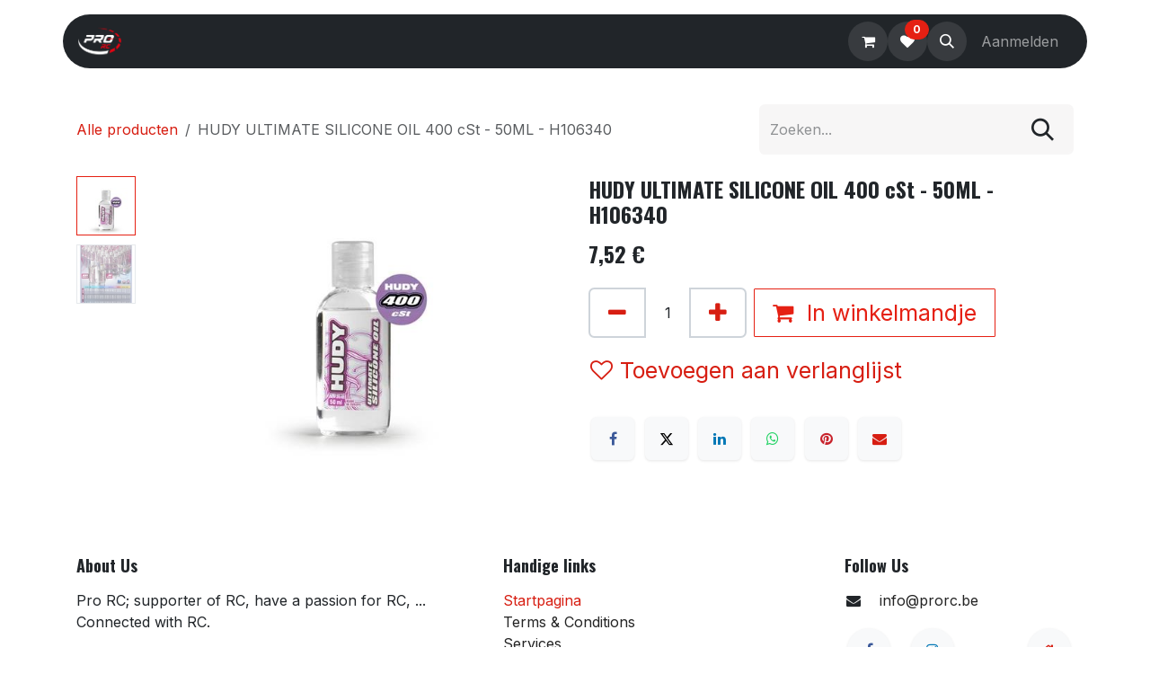

--- FILE ---
content_type: text/html; charset=utf-8
request_url: https://www.prorc.be/shop/h106340-hudy-ultimate-silicone-oil-400-cst-50ml-h106340-309
body_size: 17828
content:

        

<!DOCTYPE html>
        
<html lang="nl-NL" data-website-id="1" data-main-object="product.template(309,)" data-add2cart-redirect="1">
    <head>
        <meta charset="utf-8"/>
        <meta http-equiv="X-UA-Compatible" content="IE=edge"/>
        <meta name="viewport" content="width=device-width, initial-scale=1"/>
        <meta name="generator" content="Odoo"/>
            
        <meta property="og:type" content="website"/>
        <meta property="og:title" content="HUDY ULTIMATE SILICONE OIL 400 cSt - 50ML - H106340"/>
        <meta property="og:site_name" content="ProRC"/>
        <meta property="og:url" content="https://www.prorc.be/shop/h106340-hudy-ultimate-silicone-oil-400-cst-50ml-h106340-309"/>
        <meta property="og:image" content="https://www.prorc.be/web/image/product.template/309/image_1024?unique=50f797a"/>
        <meta property="og:description"/>
            
        <meta name="twitter:card" content="summary_large_image"/>
        <meta name="twitter:title" content="HUDY ULTIMATE SILICONE OIL 400 cSt - 50ML - H106340"/>
        <meta name="twitter:image" content="https://www.prorc.be/web/image/product.template/309/image_1024?unique=50f797a"/>
        <meta name="twitter:description"/>
        
        <link rel="canonical" href="https://www.prorc.be/shop/h106340-hudy-ultimate-silicone-oil-400-cst-50ml-h106340-309"/>
        
        <link rel="preconnect" href="https://fonts.gstatic.com/" crossorigin=""/>
        <title>HUDY ULTIMATE SILICONE OIL 400 cSt - 50ML - H106340 | ProRC</title>
        <link type="image/x-icon" rel="shortcut icon" href="/web/image/website/1/favicon?unique=708c2e0"/>
        <link rel="preload" href="/web/static/src/libs/fontawesome/fonts/fontawesome-webfont.woff2?v=4.7.0" as="font" crossorigin=""/>
        <link type="text/css" rel="stylesheet" href="/web/assets/1/f0df9f4/web.assets_frontend.min.css"/>
        <script id="web.layout.odooscript" type="text/javascript">
            var odoo = {
                csrf_token: "d88e85abe4485e7fbee3b57ed5ff05b25e76cf73o1800684833",
                debug: "",
            };
        </script>
        <script type="text/javascript">
            odoo.__session_info__ = {"is_admin": false, "is_system": false, "is_public": true, "is_internal_user": false, "is_website_user": true, "uid": null, "is_frontend": true, "profile_session": null, "profile_collectors": null, "profile_params": null, "show_effect": true, "currencies": {"1": {"symbol": "\u20ac", "position": "after", "digits": [69, 2]}}, "quick_login": true, "bundle_params": {"lang": "nl_NL", "website_id": 1}, "test_mode": false, "websocket_worker_version": "18.0-7", "translationURL": "/website/translations", "cache_hashes": {"translations": "6d56308a250b947abd1307c7499cc7c05efebb15"}, "geoip_country_code": "US", "geoip_phone_code": 1, "lang_url_code": "nl"};
            if (!/(^|;\s)tz=/.test(document.cookie)) {
                const userTZ = Intl.DateTimeFormat().resolvedOptions().timeZone;
                document.cookie = `tz=${userTZ}; path=/`;
            }
        </script>
        <script type="text/javascript" defer="defer" src="/web/assets/1/6ab2009/web.assets_frontend_minimal.min.js" onerror="__odooAssetError=1"></script>
        <script type="text/javascript" defer="defer" data-src="/web/assets/1/5993d2c/web.assets_frontend_lazy.min.js" onerror="__odooAssetError=1"></script>
        
        <style>
.s_donation_donate_btn {
    width: 100%;
}
</style>
    </head>
    <body>



        <div id="wrapwrap" class="   ">
            <a class="o_skip_to_content btn btn-primary rounded-0 visually-hidden-focusable position-absolute start-0" href="#wrap">Overslaan naar inhoud</a>
                <header id="top" data-anchor="true" data-name="Header" data-extra-items-toggle-aria-label="Extra items knop" class="   o_header_fixed" style=" ">
                    
                <div class="container py-3 px-0">
    <nav data-name="Navbar" aria-label="Hoofd" class="navbar navbar-expand-lg navbar-light o_colored_level o_cc o_full_border d-none d-lg-block rounded-pill py-2 px-3 shadow-sm ">
        

                <div id="o_main_nav" class="o_main_nav container">
                    
    <a data-name="Navbar Logo" href="/" class="navbar-brand logo me-4">
            
            <span role="img" aria-label="Logo of ProRC" title="ProRC"><img src="/web/image/website/1/logo/ProRC?unique=708c2e0" class="img img-fluid" width="95" height="40" alt="ProRC" loading="lazy"/></span>
        </a>
    
                    
    <ul role="menu" id="top_menu" class="nav navbar-nav top_menu o_menu_loading me-auto nav-pills">
        

                        
    <li role="presentation" class="nav-item">
        <a role="menuitem" href="/" class="nav-link ">
            <span>Start</span>
        </a>
    </li>
    <li role="presentation" class="nav-item">
        <a role="menuitem" href="/shop" class="nav-link ">
            <span>Search</span>
        </a>
    </li>
    <li role="presentation" class="nav-item">
        <a role="menuitem" href="/cars-list#scrollTop=0" class="nav-link ">
            <span>Xray Cars &amp; Parts</span>
        </a>
    </li>
    <li role="presentation" class="nav-item dropdown position-static">
        <a data-bs-toggle="dropdown" href="#" role="menuitem" class="nav-link dropdown-toggle o_mega_menu_toggle  " data-bs-display="static">
            <span>Tyres &amp; Wheels</span>
        </a>
            <div data-name="Mega Menu" role="menuitem" class="dropdown-menu o_mega_menu o_no_parent_editor dropdown-menu-left dropdown-menu-start"><section class="s_mega_menu_thumbnails pt24 o_colored_level bg-100" style="background-image: none;" data-bs-original-title="" title="" aria-describedby="tooltip851809">
        <div class="container">
            <div class="row justify-content-center">
                <div class="col-12 col-sm col-md-12 col-lg px-0 o_colored_level">
                    <div class="container">
                        <div class="row">
    <div class="col-6 col-sm text-center py-2" data-bs-original-title="" title="" aria-describedby="tooltip444425">
        <a href="/shop/category/offroad-tyres-2wd-front-32" class="nav-link p-0" data-name="Menu Item" data-bs-original-title="" title="" aria-describedby="tooltip914965"> <img class="img-fluid rounded shadow" alt="" src="/web/image/8703-1992b190/Schumacher%20Cut%20Stagger%20Low%20Profile%20u6770_1.jpeg?access_token=873094a3-8c3e-452f-814a-a6c4f0b0de98" loading="lazy" data-bs-original-title="" title="" aria-describedby="tooltip245611" data-original-id="8694" data-original-src="/web/image/8694-1992b190/Schumacher%20Cut%20Stagger%20Low%20Profile%20u6770_1.jpeg" data-mimetype="image/jpeg" data-resize-width="598"> <br> <span class="d-block p-2" data-bs-original-title="" title="" aria-describedby="tooltip375075"> <b> <font style="font-size: 18px;" class="text-o-color-1" data-bs-original-title="" title="" aria-describedby="tooltip902447">2WD Front Tyres</font></b></span> </a>
    </div>
    <div class="col-6 col-sm text-center py-2 o_colored_level" data-bs-original-title="" title="" aria-describedby="tooltip543670">
        <a href="/shop/category/2wd-4wd-rear-tyres-132" class="nav-link p-0" data-name="Menu Item" data-bs-original-title="" title=""> <img class="img-fluid rounded shadow" alt="" src="/web/image/8704-834d38e9/u6826.jpeg?access_token=f2a5c6f7-1cb9-45f2-b9a6-d56fd463c834" loading="lazy" data-bs-original-title="" title="" aria-describedby="tooltip91214" data-original-id="8695" data-original-src="/web/image/8695-834d38e9/u6826.jpeg" data-mimetype="image/jpeg" data-resize-width="598"> <br> <span class="d-block p-2" data-bs-original-title="" title="" aria-describedby="tooltip970208"> <b> <font style="font-size: 18px;" data-bs-original-title="" title="" aria-describedby="tooltip873706" class="text-o-color-1">2WD/4WD Rear Tyres</font></b></span> </a>
    </div>
    <div class="col-6 col-sm text-center py-2 o_colored_level" data-bs-original-title="" title="" aria-describedby="tooltip615365">
        <a href="/shop/category/4wd-front-tyres-133" class="nav-link p-0" data-name="Menu Item" data-bs-original-title="" title=""> <img class="img-fluid rounded shadow" alt="" src="/web/image/8710-41f180a2/Schumacher%20Cactus%20Fusion%202%20u6895_1.jpeg?access_token=e9506274-973a-4576-963a-916f1cb672a1" loading="lazy" data-bs-original-title="" title="" aria-describedby="tooltip644114" data-original-id="8696" data-original-src="/web/image/8696-41f180a2/Schumacher%20Cactus%20Fusion%202%20u6895_1.jpeg" data-mimetype="image/jpeg" data-resize-width="598"> <br> <span class="d-block p-2" data-bs-original-title="" title="" aria-describedby="tooltip650951"> <b> <font style="font-size: 18px;" class="text-o-color-1">4WD Front Tyres</font></b></span> </a>
    </div>
    <div class="col-6 col-sm text-center py-2 pb0 pt4 o_colored_level" data-bs-original-title="" title="" aria-describedby="tooltip63231">
        <a href="/shop/category/4wd-front-inserts-137" class="nav-link p-0" data-name="Menu Item" data-bs-original-title="" title=""> <img class="img-fluid rounded shadow" alt="" src="/web/image/8705-2299ac8c/Schumacher%20u6733_1.jpeg?access_token=4da98b65-49db-4157-a1c6-3cd241e5c6ca" loading="lazy" data-bs-original-title="" title="" aria-describedby="tooltip127559" data-original-id="8697" data-original-src="/web/image/8697-2299ac8c/Schumacher%20u6733_1.jpeg" data-mimetype="image/jpeg" data-resize-width="598"> <br> <span class="d-block p-2" data-bs-original-title="" title="" aria-describedby="tooltip941900"> <b><font style="font-size: 18px;" class="text-o-color-1" data-bs-original-title="" title="" aria-describedby="tooltip818650">2WD/4WD Front Inserts</font></b></span> </a>
    </div>
                            <div class="w-100 d-none d-md-block o_snippet_mobile_invisible" data-invisible="1"></div>
    <div class="col-6 col-sm text-center py-2">
        <a href="/shop/category/2wd-front-wheels-134" class="nav-link p-0" data-name="Menu Item" data-bs-original-title="" title="" aria-describedby="tooltip497168"> <img class="img-fluid rounded shadow" alt="" src="/web/image/8706-3d0c6d25/Schumacher%20u4660_1.jpeg?access_token=6b12edac-92a6-4eac-b1eb-ac70fdfa8931" loading="lazy" data-bs-original-title="" title="" aria-describedby="tooltip159040" data-original-id="8698" data-original-src="/web/image/8698-3d0c6d25/Schumacher%20u4660_1.jpeg" data-mimetype="image/jpeg" data-resize-width="598"> <br> <span class="d-block p-2" data-bs-original-title="" title="" aria-describedby="tooltip914102"> <b> <font style="font-size: 18px;" class="text-o-color-1">2WD Front Wheels</font></b></span> </a>
    </div>
    <div class="col-6 col-sm text-center py-2">
        <a href="/shop/category/2wd-4wd-rear-wheels-135" class="nav-link p-0" data-name="Menu Item" data-bs-original-title="" title="" aria-describedby="tooltip180178"> <img class="img-fluid rounded shadow" alt="" src="/web/image/8708-47629fe1/u4365.jpeg?access_token=35a4263a-6580-4e6d-bf5b-e70885c20d06" loading="lazy" data-bs-original-title="" title="" aria-describedby="tooltip270073" data-original-id="8699" data-original-src="/web/image/8699-47629fe1/u4365.jpeg" data-mimetype="image/jpeg" data-resize-width="598"> <br> <span class="d-block p-2" data-bs-original-title="" title="" aria-describedby="tooltip858586"> <b> <font style="font-size: 18px;" class="text-o-color-1">2WD/4WD Rear Wheels</font></b></span> </a>
    </div>
    <div class="col-6 col-sm text-center py-2">
        <a href="/shop/category/4wd-front-wheels-136" class="nav-link p-0" data-name="Menu Item" data-bs-original-title="" title=""> <img class="img-fluid rounded shadow" alt="" src="/web/image/8709-5cf29679/Schumacher%20Wheel%20Black%20front%204WD%20u4495_1.jpeg?access_token=81779d2d-f1e3-4449-a4dd-fbe2376867bb" loading="lazy" data-bs-original-title="" title="" aria-describedby="tooltip802676" data-original-id="8700" data-original-src="/web/image/8700-5cf29679/Schumacher%20Wheel%20Black%20front%204WD%20u4495_1.jpeg" data-mimetype="image/jpeg" data-resize-width="598"> <br> <span class="d-block p-2" data-bs-original-title="" title="" aria-describedby="tooltip292920"> <b> <font style="font-size: 18px;" class="text-o-color-1">4WD Front Wheels</font></b></span> </a>
    </div>
    <div class="col-6 col-sm text-center py-2 pt4 pb0 o_colored_level" data-bs-original-title="" title="" aria-describedby="tooltip247737">
        <a href="/shop/category/2wd-4wd-rear-inserts-138" class="nav-link p-0" data-name="Menu Item" data-bs-original-title="" title=""> <img class="img-fluid rounded shadow" alt="" src="/web/image/8707-206c6a2b/Schumacher%20u6734_1.jpeg?access_token=2aed9fc7-c91e-4106-aed7-edca881bec2e" loading="lazy" data-bs-original-title="" title="" aria-describedby="tooltip121088" data-original-id="8702" data-original-src="/web/image/8702-206c6a2b/Schumacher%20u6734_1.jpeg" data-mimetype="image/jpeg" data-resize-width="598"> <br> <span class="d-block p-2" data-bs-original-title="" title="" aria-describedby="tooltip16331"> <b> <font style="font-size: 18px;" class="text-o-color-1">2WD/4WD Rear Inserts</font></b></span> </a>
    </div>
                        </div>
                    </div>
                </div>
            </div>
        </div>
        
    </section></div>
    </li>
    <li role="presentation" class="nav-item dropdown position-static">
        <a data-bs-toggle="dropdown" href="#" role="menuitem" class="nav-link dropdown-toggle o_mega_menu_toggle  " data-bs-display="static">
            <span>Chemicals</span>
        </a>
            <div data-name="Mega Menu" role="menuitem" class="dropdown-menu o_mega_menu o_no_parent_editor dropdown-menu-left"><section class="s_mega_menu_thumbnails pt24 o_colored_level bg-white" style="background-image: none;" data-bs-original-title="" title="" aria-describedby="tooltip181597">
        <div class="container">
            <div class="row justify-content-center">
                <div class="col-12 col-sm col-md-12 col-lg px-0">
                    <div class="container">
                        <div class="row" data-bs-original-title="" title="" aria-describedby="tooltip131724">
    <div class="col-6 col-sm text-center py-2">
        <a href="/shop/category/grease-139" class="nav-link p-0" data-name="Menu Item" data-bs-original-title="" title="" aria-describedby="popover423864"> <img class="img-fluid rounded shadow" alt="" src="/web/image/8669-1df91155/_8974.jpg?access_token=62abeb1f-6453-44b0-bf57-28c7c3af379e" loading="lazy" data-bs-original-title="" title="" aria-describedby="tooltip138245" data-original-id="8662" data-original-src="/web/image/8662-efdc3c28/_8974.jpg" data-mimetype="image/jpeg" data-resize-width="598"> <br> <span class="d-block p-2" data-bs-original-title="" title="" aria-describedby="tooltip344204"> <b><font style="font-size: 14px;" class="text-o-color-1"></font></b><font style="font-size: 18px; font-weight: bolder;" class="text-o-color-1" data-bs-original-title="" title="" aria-describedby="tooltip736332">Grease</font></span> </a>
    </div>
    <div class="col-6 col-sm text-center py-2">
        <a href="/shop/category/oil-140" class="nav-link p-0" data-name="Menu Item" data-bs-original-title="" title="" aria-describedby="popover816158"> <img class="img-fluid rounded shadow" alt="" src="/web/image/8670-79b28460/_8975.jpg?access_token=fbc1cf46-aef7-4890-9867-8297ad8d8dab" loading="lazy" data-bs-original-title="" title="" aria-describedby="tooltip87836" data-original-id="8663" data-original-src="/web/image/8663-fd8d2d96/_8975.jpg" data-mimetype="image/jpeg" data-resize-width="598"> <br> <span class="d-block p-2" data-bs-original-title="" title="" aria-describedby="tooltip721448"> <b><font style="font-size: 14px;" class="text-o-color-1"></font></b><font style="font-size: 18px; font-weight: bolder;" class="text-o-color-1" data-bs-original-title="" title="" aria-describedby="tooltip781959">Oil</font></span> </a>
    </div>
    <div class="col-6 col-sm text-center py-2">
        <a href="/shop/category/chemicals-shock-oil-84" class="nav-link p-0" data-name="Menu Item" data-bs-original-title="" title=""> <img class="img-fluid rounded shadow" alt="" src="/web/image/8672-20788f57/_8997.jpg?access_token=f789512c-9c48-497b-946d-89ba3218bdb9" loading="lazy" data-bs-original-title="" title="" aria-describedby="tooltip974434" data-original-id="8665" data-original-src="/web/image/8665-d8a80324/_8997.jpg" data-mimetype="image/jpeg" data-resize-width="598"> <br> <span class="d-block p-2" data-bs-original-title="" title="" aria-describedby="tooltip915410"><b><font style="font-size: 14px;" class="text-o-color-1"><span style="font-size: 18px; font-weight: bolder;" data-bs-original-title="" title="" aria-describedby="tooltip766634">Shock Oil</span></font></b></span> </a>
    </div>
    <div class="col-6 col-sm text-center py-2">
        <a href="/shop/category/chemicals-diff-oil-86" class="nav-link p-0" data-name="Menu Item" data-bs-original-title="" title="" aria-describedby="tooltip405015"> <img class="img-fluid rounded shadow" alt="" src="/web/image/8673-1ba6cdaa/_9029.jpg?access_token=c8a5ce09-a8b6-4018-b742-63eb462ddac0" loading="lazy" data-bs-original-title="" title="" aria-describedby="tooltip186361" data-original-id="8664" data-original-src="/web/image/8664-0d116b21/_9029.jpg" data-mimetype="image/jpeg" data-resize-width="598"> <br> <span class="d-block p-2" data-bs-original-title="" title="" aria-describedby="tooltip475002"> <b><font style="font-size: 18px;" class="text-o-color-1"></font></b><font style="font-size: 18px; font-weight: bolder;" class="text-o-color-1" data-bs-original-title="" title="" aria-describedby="tooltip46203">Diff Oil</font></span> </a>
    </div>
                            <div class="w-100 d-none d-md-block o_snippet_mobile_invisible" data-invisible="1"></div>
    <div class="col-6 col-sm text-center py-2 pb0 pt0 col-lg-3">
        <a href="/shop/category/glue-128" class="nav-link p-0" data-name="Menu Item" data-bs-original-title="" title="" aria-describedby="tooltip201327"> <img class="img-fluid rounded shadow" alt="" src="/web/image/8675-e11d1d48/MR33_SGR2_1_1mce4MCiKWG1MV.png?access_token=7a5f3fb0-b2a2-4e18-a433-842cb6cfaf88" loading="lazy" data-bs-original-title="" title="" aria-describedby="tooltip612394" data-original-id="8666" data-original-src="/web/image/8666-b6ab7081/MR33_SGR2_1_1mce4MCiKWG1MV.png" data-mimetype="image/png" data-resize-width="598"> <br> <span class="d-block p-2" data-bs-original-title="" title="" aria-describedby="tooltip821857"> <b><font style="font-size:14px;"></font></b><span style="font-size: 18px;"><font style="font-size: 18px; font-weight: bolder;" class="text-o-color-1" data-bs-original-title="" title="" aria-describedby="tooltip299497">Glue</font></span></span> </a>
    </div>
    <div class="col-6 col-sm text-center py-2 col-lg-3 pt0 pb0" data-bs-original-title="" title="" aria-describedby="tooltip723147">
        <a href="/shop/category/paint-129" class="nav-link p-0" data-name="Menu Item" data-bs-original-title="" title=""> <img class="img-fluid shadow rounded" alt="" src="/web/image/8671-65489ec6/PR6326-00.jpg?access_token=a407c2f7-deaf-486c-a95a-91ebe631e844" loading="lazy" data-bs-original-title="" title="" aria-describedby="tooltip590828" style="width: 100% !important;" data-original-id="8667" data-original-src="/web/image/8667-094a0e71/PR6326-00.jpg" data-mimetype="image/jpeg" data-resize-width="598"> <br> <span class="d-block p-2" data-bs-original-title="" title="" aria-describedby="tooltip580264"> <b><font style="font-size:14px;"></font></b><span style="font-size: 18px;"><font style="font-weight: bolder; font-size: 18px;" class="text-o-color-1" data-bs-original-title="" title="" aria-describedby="tooltip846944">Paint</font></span></span> </a>
    </div>
    <div class="col-6 col-sm text-center py-2 pb0 col-lg-3 pt0" data-bs-original-title="" title="" aria-describedby="tooltip722352">
        <a href="/shop/category/other-chemicals-227" class="nav-link p-0" data-name="Menu Item" data-bs-original-title="" title=""> <img class="img-fluid rounded shadow" alt="" src="/web/image/8674-57b12cd1/ruddog-ca-activator-spray-150ml_1.jpg?access_token=5e163720-c6e6-4e1e-8de6-06a3b4c3a523" loading="lazy" data-bs-original-title="" title="" aria-describedby="tooltip213295" data-original-id="8668" data-original-src="/web/image/8668-bc91e265/ruddog-ca-activator-spray-150ml_1.jpg" data-mimetype="image/jpeg" data-resize-width="598"> <br> <span class="d-block p-2" data-bs-original-title="" title="" aria-describedby="tooltip76118"> <b><font style="font-size:14px;"></font></b><span style="font-size: 18px;"><font style="font-weight: bolder; font-size: 18px;" class="text-o-color-1" data-bs-original-title="" title="" aria-describedby="tooltip773643">Other</font></span></span> </a>
    </div>
                        </div>
                    </div>
                </div>
            </div>
        </div>
        
    </section></div>
    </li>
    <li role="presentation" class="nav-item dropdown position-static">
        <a data-bs-toggle="dropdown" href="#" role="menuitem" class="nav-link dropdown-toggle o_mega_menu_toggle  " data-bs-display="static">
            <span>Electronics</span>
        </a>
            <div data-name="Mega Menu" role="menuitem" class="dropdown-menu o_mega_menu o_no_parent_editor dropdown-menu-left dropdown-menu-start"><section class="s_mega_menu_thumbnails pt24 o_colored_level" style="background-image: none; background-color: white !important;" data-bs-original-title="" title="" aria-describedby="tooltip492857">
        <div class="container">
            <div class="row justify-content-center">
                <div class="col-12 col-sm col-md-12 col-lg px-0 o_colored_level">
                    <div class="container">
                        <div class="row">
    <div class="col-6 col-sm text-center py-2">
        <a href="/shop/category/brushless-motors-42" class="nav-link p-0" data-name="Menu Item" data-bs-original-title="" title="">
            <img class="img-fluid rounded shadow" alt="" src="/web/image/8843-fc2c5a48/Hobbywing%20Xerun%20G3.jpeg?access_token=610ff04a-d8c9-464f-8587-defccea944e4" loading="lazy" data-bs-original-title="" title="" aria-describedby="tooltip382067" data-original-id="8834" data-original-src="/web/image/8834-fc2c5a48/Hobbywing%20Xerun%20G3.jpeg" data-mimetype="image/jpeg" data-resize-width="498">
            <br><b><font style="font-size:14px;" data-bs-original-title="" title="" aria-describedby="tooltip932189" class="text-o-color-1"><span style="font-size: 18px;">Motors</span></font>
                </b>
            </a></div>
    <div class="col-6 col-sm text-center py-2">
        <a href="/shop/category/esc-111" class="nav-link p-0" data-name="Menu Item" data-bs-original-title="" title="">
            <img class="img-fluid rounded shadow" alt="" src="/web/image/9092-404af94c/272244354_473718754313398_5020800150489078523_n.jpg?access_token=bf536953-3c40-4c24-9bfa-c2d125194552" loading="lazy" data-bs-original-title="" title="" aria-describedby="tooltip751870" data-original-id="9091" data-original-src="/web/image/9091-e9f44a48/272244354_473718754313398_5020800150489078523_n.jpg" data-mimetype="image/jpeg" data-resize-width="498">
            <br><b><font style="font-size:14px;" data-bs-original-title="" title="" aria-describedby="tooltip135188" class="text-o-color-1"><span style="font-size: 18px;">ESC</span></font></b></a></div>
    <div class="col-6 col-sm text-center py-2" data-bs-original-title="" title="" aria-describedby="tooltip825946">
        <a href="#" class="nav-link p-0" data-name="Menu Item" data-bs-original-title="" title=""><img class="img-fluid rounded shadow" alt="" src="/web/image/8845-522d8cc2/Hobbywing%20combo.jpeg?access_token=d3727b7c-521d-4d82-a10b-77a4994403df" loading="lazy" data-bs-original-title="" title="" aria-describedby="tooltip595916" data-original-id="8835" data-original-src="/web/image/8835-522d8cc2/Hobbywing%20combo.jpeg" data-mimetype="image/jpeg" data-resize-width="498"><br><font class="text-o-color-1"><span style="font-size: 18px; font-weight: bolder;" data-bs-original-title="" title="" aria-describedby="tooltip166050">Combi</span>​</font>
            </a></div>
    <div class="col-6 col-sm text-center py-2 o_colored_level">
        <a href="/shop/category/lipo-battery-112" class="nav-link p-0" data-name="Menu Item" data-bs-original-title="" title="">
            <img src="/web/image/24986-a4fb9b56/20230918144432_11956.jpg?access_token=cdb24e20-2de6-4cc1-87a5-c9616661fdf9" alt="" class="img-fluid shadow rounded img o_we_custom_image" data-original-id="24985" data-original-src="/web/image/24985-abe8902f/20230918144432_11956.jpg" data-mimetype="image/jpeg" data-resize-width="606" loading="lazy">
            <br><b><font style="font-size:14px;" data-bs-original-title="" title="" aria-describedby="tooltip466667" class="text-o-color-1"><span style="font-size: 18px;">Batteries</span></font><font style="font-size:14px;" data-bs-original-title="" title="" aria-describedby="tooltip466667">s</font>
                </b>
            </a></div>
    <div class="col-6 col-sm text-center py-2 o_colored_level">
        <a href="/shop/category/charger-113" class="nav-link p-0" data-name="Menu Item" data-bs-original-title="" title="">
            <img src="/web/image/26417-762bed32/IMG_0640.jpeg?access_token=ab104cc7-4f71-4656-be85-deb6a73aad69" alt="" class="img-fluid rounded shadow img o_we_custom_image" data-original-id="26416" data-original-src="/web/image/26416-84184f0c/IMG_0640.jpeg" data-mimetype="image/jpeg" data-resize-width="222" loading="lazy">
            <br><b><font style="font-size:14px;" data-bs-original-title="" title="" aria-describedby="tooltip683358" class="text-o-color-1"><span style="font-size: 18px;">Charging</span>​</font>
                </b>
            </a></div>
                            <div class="w-100 d-none d-md-block o_snippet_mobile_invisible" data-invisible="1"></div>
    <div class="col-6 col-sm text-center py-2">
        <a href="/shop/category/transmitter-43" class="nav-link p-0" data-name="Menu Item" data-bs-original-title="" title="">
            <img class="img-fluid rounded shadow" alt="" src="/web/image/8847-a17278db/Sanwa%20M17.jpeg?access_token=eaf03fbc-aa69-4c49-bb2f-c60eadd8c146" loading="lazy" data-bs-original-title="" title="" aria-describedby="tooltip185795" data-original-id="8838" data-original-src="/web/image/8838-a17278db/Sanwa%20M17.jpeg" data-mimetype="image/jpeg" data-resize-width="498">
            <br><b><font style="font-size:14px;" data-bs-original-title="" title="" aria-describedby="tooltip497649" class="text-o-color-1"><span style="font-size: 18px;" data-bs-original-title="" title="" aria-describedby="tooltip983709">Transmitters</span>​</font>
                </b>
            </a></div>
    <div class="col-6 col-sm text-center py-2">
        <a href="/shop/category/receiver-114" class="nav-link p-0" data-name="Menu Item" data-bs-original-title="" title="" aria-describedby="popover112518">
            <img class="img-fluid rounded shadow" alt="" src="/web/image/8844-46923478/Sanwa%20RX-482.jpeg?access_token=6c81c534-e387-402c-9993-a949884ceb27" loading="lazy" data-bs-original-title="" title="" aria-describedby="tooltip775348" data-original-id="8840" data-original-src="/web/image/8840-46923478/Sanwa%20RX-482.jpeg" data-mimetype="image/jpeg" data-resize-width="498">
            <br><b><font style="font-size: 18px;" data-bs-original-title="" title="" aria-describedby="tooltip531875" class="text-o-color-1">Receivers</font><font style="font-size:14px;" data-bs-original-title="" title="" aria-describedby="tooltip531875"><span style="font-size: 18px;">​</span></font>
                </b>
            </a></div>
    <div class="col-6 col-sm text-center py-2 o_colored_level">
        <a href="/shop/category/servo-344" class="nav-link p-0" data-name="Menu Item" data-bs-original-title="" title="">
            <img src="/web/image/25936-845c2602/IMG_0543.jpeg?access_token=86f07172-b41b-4a12-b185-3a660593f642" alt="" class="img-fluid rounded shadow img o_we_custom_image" data-original-id="25935" data-original-src="/web/image/25935-860f7896/IMG_0543.jpeg" data-mimetype="image/jpeg" data-resize-width="600" loading="lazy">
            <br><b><font style="font-size: 18px;" class="text-o-color-1">Servo's</font><font style="font-size:14px;"><span style="font-size: 18px;">​</span></font>
                </b>
            </a></div>
    <div class="col-6 col-sm text-center py-2">
        <a href="/shop/category/other-electronics-226" class="nav-link p-0" data-name="Menu Item" data-bs-original-title="" title="">
            <img class="img-fluid rounded shadow" alt="" src="/web/image/8851-eb4b2943/Wire%20MR33_SW_14R.jpeg?access_token=5d499ad3-3e26-410e-8f68-64e99002ac8c" loading="lazy" data-bs-original-title="" title="" aria-describedby="tooltip323326" data-original-id="8842" data-original-src="/web/image/8842-eb4b2943/Wire%20MR33_SW_14R.jpeg" data-mimetype="image/jpeg" data-resize-width="498">
            <br><b><font style="font-size: 18px;" class="text-o-color-1">Other</font><font style="font-size:14px;"><span style="font-size: 18px;">​</span></font>
                </b>
            </a></div>
    <div class="col-6 col-sm text-center py-2" data-bs-original-title="" title="" aria-describedby="tooltip286423">
        <a href="#" class="nav-link p-0" data-name="Menu Item" data-bs-original-title="" title="">
            <br>
            <span class="d-block p-2" data-bs-original-title="" title="" aria-describedby="tooltip892556">
                <b>
                    <font style="font-size:14px;" data-bs-original-title="" title="" aria-describedby="tooltip209033">Geluid</font>
                </b>
            </span>
        </a>
    </div>
                        </div>
                    </div>
                </div>
            </div>
        </div>
    </section></div>
    </li>
    <li role="presentation" class="nav-item dropdown position-static">
        <a data-bs-toggle="dropdown" href="#" role="menuitem" class="nav-link dropdown-toggle o_mega_menu_toggle  " data-bs-display="static">
            <span>Tools</span>
        </a>
            <div data-name="Mega Menu" role="menuitem" class="dropdown-menu o_mega_menu o_no_parent_editor dropdown-menu-left"><section class="s_mega_menu_thumbnails pt24 o_colored_level bg-100" style="background-image: none;" data-bs-original-title="" title="" aria-describedby="tooltip266142">
        <div class="container">
            <div class="row justify-content-center">
                <div class="col-12 col-sm col-md-12 col-lg px-0">
                    <div class="container">
                        <div class="row">
    <div class="col-6 col-sm text-center py-2">
        <a href="/shop/category/allen-wrench-142" class="nav-link p-0" data-name="Menu Item" data-bs-original-title="" title=""> <img class="img-fluid rounded shadow" alt="" src="/web/image/8738-a1fbee4f/H111545.jpeg?access_token=e8c153e4-60cb-47f0-8160-c16331ef92e2" loading="lazy" data-bs-original-title="" title="" aria-describedby="tooltip594739" data-original-id="8729" data-original-src="/web/image/8729-a1fbee4f/H111545.jpeg" data-mimetype="image/jpeg" data-resize-width="598"> <br> <span class="d-block p-2" data-bs-original-title="" title="" aria-describedby="tooltip150047"> <b> <font style="font-size: 18px;" class="text-o-color-1">Allen Wrench</font></b></span> </a>
    </div>
    <div class="col-6 col-sm text-center py-2" data-bs-original-title="" title="" aria-describedby="tooltip709304">
        <a href="/shop/category/socket-driver-143" class="nav-link p-0" data-name="Menu Item" data-bs-original-title="" title="" aria-describedby="popover68399"> <img class="img-fluid rounded shadow" alt="" src="/web/image/8737-73b289eb/H175535.jpeg?access_token=e4144932-c855-4a26-9edc-104e8dff1f8f" loading="lazy" data-bs-original-title="" title="" aria-describedby="tooltip231649" data-original-id="8730" data-original-src="/web/image/8730-73b289eb/H175535.jpeg" data-mimetype="image/jpeg" data-resize-width="598"> <br> <span class="d-block p-2" data-bs-original-title="" title="" aria-describedby="tooltip456455"> <b> <font style="font-size: 18px;" class="text-o-color-1">Socket Driver</font></b></span> </a>
    </div>
    <div class="col-6 col-sm text-center py-2">
        <a href="/shop/category/turnbuckle-wrench-144" class="nav-link p-0" data-name="Menu Item" data-bs-original-title="" title="" aria-describedby="tooltip56769"> <img class="img-fluid rounded shadow" alt="" src="/web/image/8739-8b2c4cd8/H181030.jpeg?access_token=38cfd5c8-9631-4293-8fe5-375508224a22" loading="lazy" data-bs-original-title="" title="" aria-describedby="tooltip551317" data-original-id="8731" data-original-src="/web/image/8731-8b2c4cd8/H181030.jpeg" data-mimetype="image/jpeg" data-resize-width="598"> <br> <span class="d-block p-2" data-bs-original-title="" title="" aria-describedby="tooltip517721"> <b> <font style="font-size: 18px;" data-bs-original-title="" title="" aria-describedby="tooltip602523" class="text-o-color-1">Turnbuckle Wrench</font></b></span> </a>
    </div>
    <div class="col-6 col-sm text-center py-2">
        <a href="/shop/category/power-tool-145" class="nav-link p-0" data-name="Menu Item" data-bs-original-title="" title="" aria-describedby="popover243837"> <img class="img-fluid rounded shadow" alt="" src="/web/image/8741-e8140e02/Hudy%20Power%20Tool%20Tips.jpeg?access_token=73932aa5-e98a-4712-ab06-8da3e50fe1c2" loading="lazy" data-bs-original-title="" title="" aria-describedby="tooltip40994" data-original-id="8732" data-original-src="/web/image/8732-e8140e02/Hudy%20Power%20Tool%20Tips.jpeg" data-mimetype="image/jpeg" data-resize-width="598"> <br> <span class="d-block p-2" data-bs-original-title="" title="" aria-describedby="tooltip42817"> <b> <font style="font-size: 18px;" class="text-o-color-1">Power Tool</font></b></span> </a>
    </div>
                            <div class="w-100 d-none d-md-block o_snippet_mobile_invisible" data-invisible="1"></div>
    <div class="col-6 col-sm text-center py-2 pt16">
        <a href="/shop/category/scissor-knife-148" class="nav-link p-0" data-name="Menu Item" data-bs-original-title="" title="" aria-describedby="tooltip846580"> <img class="img-fluid rounded shadow" alt="" src="/web/image/8742-e31eb92e/Hudy%20Scissor.jpeg?access_token=3a0ee8a7-a79f-480c-9a6b-fbdb6d1c4579" loading="lazy" data-bs-original-title="" title="" aria-describedby="tooltip856084" data-original-id="8733" data-original-src="/web/image/8733-e31eb92e/Hudy%20Scissor.jpeg" data-mimetype="image/jpeg" data-resize-width="600"> <br> <span class="d-block p-2" data-bs-original-title="" title="" aria-describedby="tooltip362849"> <b> <font style="font-size: 18px;" class="text-o-color-1">Scissor &amp; Knife</font></b></span> </a>
    </div>
    <div class="col-6 col-sm text-center py-2 pb0 pt16" data-bs-original-title="" title="" aria-describedby="tooltip650574">
        <a href="/shop/category/cleaning-150" class="nav-link p-0" data-name="Menu Item" data-bs-original-title="" title="" aria-describedby="popover392359"> <img class="img-fluid rounded shadow" alt="" src="/web/image/8740-5bbd6455/Hudy%20Cleaning%20Brush.jpeg?access_token=9d508bf3-0c3f-4485-84cb-1ac5263dfd42" loading="lazy" data-bs-original-title="" title="" aria-describedby="tooltip905780" data-original-id="8734" data-original-src="/web/image/8734-5bbd6455/Hudy%20Cleaning%20Brush.jpeg" data-mimetype="image/jpeg" data-resize-width="598"> <br> <span class="d-block p-2" data-bs-original-title="" title="" aria-describedby="tooltip969748"> <b> <font style="font-size: 18px;" class="text-o-color-1" data-bs-original-title="" title="" aria-describedby="tooltip823684">Cleaning</font></b></span> </a>
    </div>
    <div class="col-6 col-sm text-center py-2 pt16">
        <a href="/shop/category/set-up-tools-109" class="nav-link p-0" data-name="Menu Item" data-bs-original-title="" title="" aria-describedby="tooltip194251"> <img class="img-fluid rounded shadow" alt="" src="/web/image/8744-300cf2fb/H107740.jpeg?access_token=39b0581e-5291-4fbf-b999-ad4504a87494" loading="lazy" data-bs-original-title="" title="" aria-describedby="tooltip581697" data-original-id="8735" data-original-src="/web/image/8735-300cf2fb/H107740.jpeg" data-mimetype="image/jpeg" data-resize-width="598"> <br> <span class="d-block p-2" data-bs-original-title="" title="" aria-describedby="tooltip458054"> <b> <font style="font-size: 18px;" class="text-o-color-1">Set-Up Tools</font></b></span> </a>
    </div><div class="col-6 col-sm text-center py-2 pt16" data-bs-original-title="" title="" aria-describedby="tooltip179026">
        <a href="/shop/category/special-tools-151" class="nav-link p-0" data-name="Menu Item" data-bs-original-title="" title="" aria-describedby="tooltip361073"> <img class="img-fluid rounded shadow" alt="" src="/web/image/8743-484690ca/H106000.jpeg?access_token=52619c48-74e8-4a48-a774-1356d0f61bf6" loading="lazy" data-bs-original-title="" title="" aria-describedby="tooltip594883" data-original-id="8736" data-original-src="/web/image/8736-484690ca/H106000.jpeg" data-mimetype="image/jpeg" data-resize-width="598"> <br> <span class="d-block p-2" data-bs-original-title="" title="" aria-describedby="tooltip39312"> <b> <font style="font-size: 18px;" class="text-o-color-1">Special Tools</font></b></span> </a>
    </div>
                        </div>
                    </div>
                </div>
            </div>
        </div>
    </section></div>
    </li>
    <li role="presentation" class="nav-item dropdown position-static">
        <a data-bs-toggle="dropdown" href="#" role="menuitem" class="nav-link dropdown-toggle o_mega_menu_toggle  " data-bs-display="static">
            <span>Accessories</span>
        </a>
            <div data-name="Mega Menu" role="menuitem" class="dropdown-menu o_mega_menu o_no_parent_editor dropdown-menu-left dropdown-menu-start"><section class="s_mega_menu_thumbnails pt24 o_colored_level" style="background-image: none; background-color: white !important;" data-bs-original-title="" title="" aria-describedby="tooltip526121">
        <div class="container">
            <div class="row justify-content-center" data-bs-original-title="" title="" aria-describedby="tooltip292978">
                <div class="px-0 o_colored_level col-lg-12">
                    <div class="container">
                        <div class="row">
    <div class="col-6 col-sm text-center py-2 pt24 o_colored_level" data-bs-original-title="" title="" aria-describedby="tooltip608293">
        <a href="/shop/category/pinion-155" class="nav-link p-0" data-name="Menu Item" data-bs-original-title="" title=""> <img class="img-fluid rounded shadow" alt="" src="/web/image/8767-3201622a/Xray%20Pinion_8917.jpeg?access_token=6f441e2a-b2cb-474e-84dc-270f3e73040a" loading="lazy" data-bs-original-title="" title="" aria-describedby="tooltip551416" data-original-id="8745" data-original-src="/web/image/8745-3201622a/Xray%20Pinion_8917.jpeg" data-mimetype="image/jpeg" data-resize-width="384"> <br> <span class="d-block p-2" data-bs-original-title="" title="" aria-describedby="tooltip948179"> <b><font style="font-size: 14px;" class="text-o-color-1"></font></b><font style="font-weight: bolder; font-size: 18px;" class="text-o-color-1" data-bs-original-title="" title="" aria-describedby="tooltip444186">Pinion</font></span> </a>
    </div>
    <div class="col-6 col-sm text-center py-2 o_colored_level" data-bs-original-title="" title="" aria-describedby="tooltip883607">
        <a href="/shop/category/servo-horn-159" class="nav-link p-0" data-name="Menu Item" data-bs-original-title="" title=""> <img class="img-fluid rounded shadow" alt="" src="/web/image/8761-f1eefded/Hudy%209172.jpeg?access_token=9d9a3715-936e-4423-9d21-2a15f5953320" loading="lazy" data-bs-original-title="" title="" aria-describedby="tooltip649633" data-original-id="8748" data-original-src="/web/image/8748-f1eefded/Hudy%209172.jpeg" data-mimetype="image/jpeg" data-resize-width="384">S<span class="d-block p-2" data-bs-original-title="" title="" aria-describedby="tooltip972513"><font style="font-weight: bolder; font-size: 18px;" class="text-o-color-1" data-bs-original-title="" title="" aria-describedby="tooltip683430">Servo Horn</font></span> </a>
    </div>
    <div class="col-6 col-sm text-center py-2 o_colored_level" data-bs-original-title="" title="" aria-describedby="tooltip226451">
        <a href="/shop/category/body-162" class="nav-link p-0" data-name="Menu Item" data-bs-original-title="" title=""> <img class="img-fluid rounded shadow" alt="" src="/web/image/8762-8d03c47a/Xray%20Body%20_8197.jpeg?access_token=14ead6d0-4262-4187-ba30-268f8f16b5b5" loading="lazy" data-bs-original-title="" title="" aria-describedby="tooltip456089" data-original-id="8752" data-original-src="/web/image/8752-8d03c47a/Xray%20Body%20_8197.jpeg" data-mimetype="image/jpeg" data-resize-width="384"> <br> <span class="d-block p-2" data-bs-original-title="" title="" aria-describedby="tooltip353452"> <b><font style="font-size:14px;"></font></b><span style="font-weight: bolder; font-size: 18px;"><font class="text-o-color-1">Body</font></span></span> </a>
    </div>
                            <div class="w-100 d-none d-md-block o_snippet_mobile_invisible" data-invisible="1"></div>
    <div class="col-6 col-sm text-center py-2" data-bs-original-title="" title="" aria-describedby="tooltip382777">
        <a href="/shop/category/bag-165" class="nav-link p-0" data-name="Menu Item" data-bs-original-title="" title="" aria-describedby="tooltip560720"> <img class="img-fluid rounded shadow" alt="" src="/web/image/8764-e3bf6375/Hudy%20Bag%20h199280l_1.jpeg?access_token=93401b16-f8c5-4d55-a516-e3185a290141" loading="lazy" data-bs-original-title="" title="" aria-describedby="tooltip36688" data-original-id="8756" data-original-src="/web/image/8756-e3bf6375/Hudy%20Bag%20h199280l_1.jpeg" data-mimetype="image/jpeg" data-resize-width="384"> <br> <span class="d-block p-2" data-bs-original-title="" title="" aria-describedby="tooltip797573"><b><font style="font-size: 18px;" class="text-o-color-1" data-bs-original-title="" title="" aria-describedby="tooltip10467">   Bag   </font></b></span> </a>
    </div>
    <div class="col-6 col-sm text-center py-2 o_colored_level" data-bs-original-title="" title="" aria-describedby="tooltip979863">
        <a href="/shop/category/other-accessories-367" class="nav-link p-0" data-name="Menu Item" data-bs-original-title="" title=""> <img class="img-fluid rounded shadow" alt="" src="/web/image/17797-23fa8816/MR33-CAP-G.jpg?access_token=4649f674-5372-453f-b6f2-668066456fc4" loading="lazy" data-bs-original-title="" title="" aria-describedby="tooltip865613" data-original-id="17796" data-original-src="/web/image/17796-5c1a3254/MR33-CAP-G.jpg" data-mimetype="image/jpeg" data-resize-width="384"> <br> <span class="d-block p-2" data-bs-original-title="" title="" aria-describedby="tooltip353333"><b><font style="font-size: 18px;" class="text-o-color-1"></font></b><font style="font-size: 18px; font-weight: bolder;" class="text-o-color-1" data-bs-original-title="" title="" aria-describedby="tooltip106739">Clothing</font><br></span> </a>
    </div>
                        </div>
                    </div>
                </div><div class="px-0 col-lg-12" data-bs-original-title="" title="" aria-describedby="tooltip636731">
                    <div class="container">
                        <div class="row">
    <div class="col-6 col-sm text-center py-2 pt24">
        <a href="/shop/category/screw-156" class="nav-link p-0" data-name="Menu Item" data-bs-original-title="" title=""> <img class="img-fluid rounded shadow" alt="" src="/web/image/5173-ea08daad/_6405.jpg?access_token=0cf09e21-c672-4721-abfb-a715a451da93" loading="lazy" data-original-id="5046" data-original-src="/web/image/5046-962d9ad1/_6405.jpg" data-mimetype="image/jpeg" data-resize-width="600" data-bs-original-title="" title="" aria-describedby="tooltip712431"> <br> <span class="d-block p-2" data-bs-original-title="" title="" aria-describedby="tooltip487819"> <b><font style="font-size: 14px;" class="text-o-color-1"></font></b><font style="font-weight: bolder; font-size: 18px;" class="text-o-color-1" data-bs-original-title="" title="" aria-describedby="tooltip901652">Screw</font></span> </a>
    </div>
    <div class="col-6 col-sm text-center py-2" data-bs-original-title="" title="" aria-describedby="tooltip456030">
        <a href="/shop/category/ball-bearing-154" class="nav-link p-0" data-name="Menu Item" data-bs-original-title="" title=""> <img class="img-fluid rounded shadow" alt="" src="/web/image/8766-3dda0184/Xray%20XB2%207665.jpeg?access_token=1b0e96c9-dc89-4522-99d5-c2f00666bc7a" loading="lazy" data-bs-original-title="" title="" aria-describedby="tooltip116679" data-original-id="8749" data-original-src="/web/image/8749-3dda0184/Xray%20XB2%207665.jpeg" data-mimetype="image/jpeg" data-resize-width="384"> <br> <span class="d-block p-2" data-bs-original-title="" title="" aria-describedby="tooltip972193"><b><font style="font-size: 18px;" class="text-o-color-1" data-bs-original-title="" title="" aria-describedby="tooltip248060">Ball Bearing</font><font style="font-size:14px;"></font></b></span> </a>
    </div>
    <div class="col-6 col-sm text-center py-2" data-bs-original-title="" title="" aria-describedby="tooltip226451">
        <a href="/shop/category/wing-163" class="nav-link p-0" data-name="Menu Item" data-bs-original-title="" title=""> <img class="img-fluid rounded shadow" alt="" src="/web/image/8765-ff61d53c/Xray%20Wing%20X323510.jpeg?access_token=be593739-db25-44b1-b260-f55b2a90bb6b" loading="lazy" data-bs-original-title="" title="" aria-describedby="tooltip16000" data-original-id="8753" data-original-src="/web/image/8753-ff61d53c/Xray%20Wing%20X323510.jpeg" data-mimetype="image/jpeg" data-resize-width="384"> <br> <span class="d-block p-2" data-bs-original-title="" title="" aria-describedby="tooltip531742"><b><font style="font-size: 14px;" class="text-o-color-1"><span style="font-size: 18px;">Wing</span></font></b></span> </a>
    </div>
                            <div class="w-100 d-none d-md-block o_snippet_mobile_invisible" data-invisible="1"></div>
    <div class="col-6 col-sm text-center py-2" data-bs-original-title="" title="" aria-describedby="tooltip486574">
        <a href="/shop/category/box-166" class="nav-link p-0" data-name="Menu Item" data-bs-original-title="" title="" aria-describedby="tooltip351455"> <img class="img-fluid rounded shadow" alt="" src="/web/image/8768-e0fd0253/Hudy%20Case%20%20_9159.jpeg?access_token=93f7e901-2c7f-4feb-8586-975c7cc72424" loading="lazy" data-bs-original-title="" title="" aria-describedby="tooltip131635" data-original-id="8757" data-original-src="/web/image/8757-e0fd0253/Hudy%20Case%20%20_9159.jpeg" data-mimetype="image/jpeg" data-resize-width="384"> <br> <span class="d-block p-2" data-bs-original-title="" title="" aria-describedby="tooltip496506"><b><font style="font-size: 14px;" class="text-o-color-1"><span style="font-size: 18px;" data-bs-original-title="" title="" aria-describedby="tooltip864546">    Box    </span></font></b></span> </a>
    </div>
                        </div>
                    </div>
                </div><div class="px-0 col-lg-12" data-bs-original-title="" title="" aria-describedby="tooltip526634">
                    <div class="container">
                        <div class="row">
    <div class="col-6 col-sm text-center py-2 pt24" data-bs-original-title="" title="" aria-describedby="tooltip435663">
        <a href="/shop/category/shim-157" class="nav-link p-0" data-name="Menu Item" data-bs-original-title="" title=""> <img class="img-fluid rounded shadow" alt="" src="/web/image/8769-abd942cd/AS_SET_BK.jpeg?access_token=48dddab2-2793-4504-8565-2e987d816fba" loading="lazy" data-bs-original-title="" title="" aria-describedby="tooltip355131" data-original-id="8746" data-original-src="/web/image/8746-abd942cd/AS_SET_BK.jpeg" data-mimetype="image/jpeg" data-resize-width="384"> <br> <span class="d-block p-2" data-bs-original-title="" title="" aria-describedby="tooltip261843"> <b><font style="font-size: 14px;" class="text-o-color-1"></font></b><font style="font-weight: bolder; font-size: 18px;" class="text-o-color-1" data-bs-original-title="" title="" aria-describedby="tooltip623024">Spacer/Shim</font></span> </a>
    </div>
    <div class="col-6 col-sm text-center py-2" data-bs-original-title="" title="" aria-describedby="tooltip780854">
        <a href="/shop/category/pit-mat-160" class="nav-link p-0" data-name="Menu Item" data-bs-original-title="" title=""> <img class="img-fluid rounded shadow" alt="" src="/web/image/8770-a9922d93/Hudy%20Pit%20Mat%20H199912.jpeg?access_token=edfb3597-510a-4993-bd5c-428ebb828c3d" loading="lazy" data-bs-original-title="" title="" aria-describedby="tooltip868232" data-original-id="8750" data-original-src="/web/image/8750-a9922d93/Hudy%20Pit%20Mat%20H199912.jpeg" data-mimetype="image/jpeg" data-resize-width="384"> <br> <span class="d-block p-2" data-bs-original-title="" title="" aria-describedby="tooltip136131"><b data-bs-original-title="" title="" aria-describedby="tooltip131722"><font style="font-size: 18px;" data-bs-original-title="" title="" aria-describedby="tooltip752626">   </font><font style="font-size: 18px;" data-bs-original-title="" title="" aria-describedby="tooltip752626" class="text-o-color-1"> Pit Mat   </font><font style="font-size:14px;" data-bs-original-title="" title="" aria-describedby="tooltip752626"></font></b></span> </a>
    </div>
    <div class="col-6 col-sm text-center py-2" data-bs-original-title="" title="" aria-describedby="tooltip226451">
        <a href="/shop/category/sticker-164" class="nav-link p-0" data-name="Menu Item" data-bs-original-title="" title=""> <img class="img-fluid rounded shadow" alt="" src="/web/image/8772-18fd4514/Xray%20Sticker%20_8143.jpeg?access_token=708bd528-ec3f-4e4c-8d64-67b9842da26c" loading="lazy" data-bs-original-title="" title="" aria-describedby="tooltip742707" data-original-id="8754" data-original-src="/web/image/8754-18fd4514/Xray%20Sticker%20_8143.jpeg" data-mimetype="image/jpeg" data-resize-width="384"> <br> <span class="d-block p-2" data-bs-original-title="" title="" aria-describedby="tooltip654861"><b><font style="font-size: 18px;" class="text-o-color-1">Sticker</font></b></span> </a>
    </div>
                            <div class="w-100 d-none d-md-block o_snippet_mobile_invisible" data-invisible="1"></div>
    <div class="col-6 col-sm text-center py-2 pt8" data-bs-original-title="" title="" aria-describedby="tooltip695814">
        <a href="/shop/category/parts-tray-167" class="nav-link p-0" data-name="Menu Item" data-bs-original-title="" title=""> <img class="img-fluid rounded shadow" alt="" src="/web/image/8773-f2fc28ee/parts%20tray%20AM-171063new.jpeg?access_token=9552b160-534f-414b-899a-56d2b456e217" loading="lazy" data-bs-original-title="" title="" aria-describedby="tooltip144754" data-original-id="8758" data-original-src="/web/image/8758-f2fc28ee/parts%20tray%20AM-171063new.jpeg" data-mimetype="image/jpeg" data-resize-width="384"> <br> <span class="d-block p-2" data-bs-original-title="" title="" aria-describedby="tooltip425445"><b><font style="font-size: 18px;" class="text-o-color-1">Parts Tray</font><font style="font-size: 18px;"></font></b></span> </a>
    </div>
                        </div>
                    </div>
                </div><div class="px-0 col-lg-12 o_colored_level" data-bs-original-title="" title="" aria-describedby="tooltip655251">
                    <div class="container">
                        <div class="row">
    <div class="col-6 col-sm text-center py-2 pt24" data-bs-original-title="" title="" aria-describedby="tooltip228460">
        <a href="/shop/category/nut-158" class="nav-link p-0" data-name="Menu Item" data-bs-original-title="" title=""> <img class="img-fluid rounded shadow" alt="" src="/web/image/8775-6236eb33/Hiro%20Seiko%2048668.jpeg?access_token=660f8dc5-0fe5-4a71-a5d9-28a9b02bb889" loading="lazy" data-bs-original-title="" title="" aria-describedby="tooltip889347" data-original-id="8747" data-original-src="/web/image/8747-6236eb33/Hiro%20Seiko%2048668.jpeg" data-mimetype="image/jpeg" data-resize-width="384"> <br> <span class="d-block p-2" data-bs-original-title="" title="" aria-describedby="tooltip249782"> <b><font style="font-size: 14px;" class="text-o-color-1"></font></b><font style="font-weight: bolder; font-size: 18px;" class="text-o-color-1" data-bs-original-title="" title="" aria-describedby="tooltip439327">Nut</font></span> </a>
    </div>
    <div class="col-6 col-sm text-center py-2" data-bs-original-title="" title="" aria-describedby="tooltip929504">
        <a href="/shop/category/lipo-bag-161" class="nav-link p-0" data-name="Menu Item" data-bs-original-title="" title=""> <img class="img-fluid rounded shadow" alt="" src="/web/image/8771-a9ee7eec/LRP%20Lipo%20Bag%20%20_9656.jpeg?access_token=2b957c68-1a99-481c-8f3e-8e614f7eb0bd" loading="lazy" data-bs-original-title="" title="" aria-describedby="tooltip758096" data-original-id="8751" data-original-src="/web/image/8751-a9ee7eec/LRP%20Lipo%20Bag%20%20_9656.jpeg" data-mimetype="image/jpeg" data-resize-width="384"> <br> <span class="d-block p-2" data-bs-original-title="" title="" aria-describedby="tooltip207031"> <b><font style="font-size:14px;"></font></b><span style="font-size: 18px; font-weight: bolder;" data-bs-original-title="" title="" aria-describedby="tooltip665838"><font class="text-o-color-1" data-bs-original-title="" title="" aria-describedby="tooltip283704">   Lipo Bag   </font></span></span> </a>
    </div>
    <div class="col-6 col-sm text-center py-2 o_colored_level" data-bs-original-title="" title="" aria-describedby="tooltip226451">
        <a href="/shop/category/tape-130" class="nav-link p-0" data-name="Menu Item" data-bs-original-title="" title="" aria-describedby="tooltip278007"> <img class="img-fluid rounded shadow" alt="" src="/web/image/8774-e2983591/Hudy%20tape%20_9053.jpeg?access_token=5193e9e2-34d3-49d4-a967-f0b287530191" loading="lazy" data-bs-original-title="" title="" aria-describedby="tooltip645065" data-original-id="8755" data-original-src="/web/image/8755-e2983591/Hudy%20tape%20_9053.jpeg" data-mimetype="image/jpeg" data-resize-width="384"> <br> <span class="d-block p-2" data-bs-original-title="" title="" aria-describedby="tooltip772150"><b><font style="font-size: 18px;" class="text-o-color-1">Tape</font></b></span> </a>
    </div>
                            <div class="w-100 d-none d-md-block o_snippet_mobile_invisible o_colored_level" data-invisible="1"></div>
    
                        </div>
                    </div>
                </div>
            </div>
        </div>
        <div class="s_mega_menu_thumbnails_footer px-0 o_colored_level">
            <div class="container row mx-auto px-0 w-100 align-items-center">
                
                <div class="col-12 col-md-6 col-lg d-flex justify-content-center align-items-center py-2 o_colored_level">
                    <p class="text-muted align-middle m-0">
                        <i class="s_mega_menu_thumbnails_icon fa fa-shopping-basket me-2"></i> Ophalen in winkel
                    </p>
                </div>
                <div class="col-12 col-md-6 col-lg d-flex justify-content-center align-items-center py-2 o_colored_level">
                    <p class="text-muted align-middle m-0">
                        <i class="s_mega_menu_thumbnails_icon fa fa-truck me-2"></i> Express levering
                    </p></div></div>
        </div>
    </section></div>
    </li>
                    
    </ul>
                    
                    <ul class="navbar-nav align-items-center gap-1 flex-wrap flex-shrink-0 justify-content-end ps-3">
                        
        
            <li class=" divider d-none"></li> 
            <li class="o_wsale_my_cart  ">
                <a href="/shop/cart" aria-label="eCommerce winkelmandje" class="o_navlink_background btn position-relative rounded-circle p-1 text-center text-reset">
                    <div class="">
                        <i class="fa fa-shopping-cart fa-stack"></i>
                        <sup class="my_cart_quantity badge bg-primary position-absolute top-0 end-0 mt-n1 me-n1 rounded-pill d-none" data-order-id="">0</sup>
                    </div>
                </a>
            </li>
        
        
            <li class="o_wsale_my_wish  ">
                <a href="/shop/wishlist" class="o_navlink_background btn position-relative rounded-circle p-1 text-center text-reset">
                    <div class="">
                        <i class="fa fa-1x fa-heart fa-stack"></i>
                        <sup class="my_wish_quantity o_animate_blink badge bg-primary position-absolute top-0 end-0 mt-n1 me-n1 rounded-pill">0</sup>
                    </div>
                </a>
            </li>
        
                        
        <li class="">
                <div class="modal fade css_editable_mode_hidden" id="o_search_modal" aria-hidden="true" tabindex="-1">
                    <div class="modal-dialog modal-lg pt-5">
                        <div class="modal-content mt-5">
    <form method="get" class="o_searchbar_form s_searchbar_input " action="/website/search" data-snippet="s_searchbar_input">
            <div role="search" class="input-group input-group-lg">
        <input type="search" name="search" class="search-query form-control oe_search_box border border-end-0 p-3 border-0 bg-light" placeholder="Zoeken..." value="" data-search-type="all" data-limit="5" data-display-image="true" data-display-description="true" data-display-extra-link="true" data-display-detail="true" data-order-by="name asc"/>
        <button type="submit" aria-label="Zoeken" title="Zoeken" class="btn oe_search_button border border-start-0 px-4 bg-o-color-4">
            <i class="oi oi-search"></i>
        </button>
    </div>

            <input name="order" type="hidden" class="o_search_order_by oe_unremovable" value="name asc"/>
            
    
        </form>
                        </div>
                    </div>
                </div>
                <a data-bs-target="#o_search_modal" data-bs-toggle="modal" role="button" title="Zoeken" href="#" class="btn rounded-circle p-1 lh-1 o_navlink_background text-reset o_not_editable">
                    <i class="oi oi-search fa-stack lh-lg"></i>
                </a>
        </li>
                        
                        
                        
                        
            <li class=" o_no_autohide_item">
                <a href="/web/login" class="nav-link o_nav_link_btn border px-3">Aanmelden</a>
            </li>
                        
        
        
                        
                    </ul>
                </div>
            
    </nav>
    <nav data-name="Navbar" aria-label="Mobile" class="navbar  navbar-light o_colored_level o_cc o_header_mobile d-block d-lg-none shadow-sm o_full_border mx-1 rounded-pill px-3">
        

        <div class="o_main_nav container flex-wrap justify-content-between">
            
    <a data-name="Navbar Logo" href="/" class="navbar-brand logo ">
            
            <span role="img" aria-label="Logo of ProRC" title="ProRC"><img src="/web/image/website/1/logo/ProRC?unique=708c2e0" class="img img-fluid" width="95" height="40" alt="ProRC" loading="lazy"/></span>
        </a>
    
            <ul class="o_header_mobile_buttons_wrap navbar-nav flex-row align-items-center gap-2 mb-0">
        
            <li class=" divider d-none"></li> 
            <li class="o_wsale_my_cart  ">
                <a href="/shop/cart" aria-label="eCommerce winkelmandje" class="o_navlink_background_hover btn position-relative rounded-circle border-0 p-1 text-reset">
                    <div class="">
                        <i class="fa fa-shopping-cart fa-stack"></i>
                        <sup class="my_cart_quantity badge bg-primary position-absolute top-0 end-0 mt-n1 me-n1 rounded-pill d-none" data-order-id="">0</sup>
                    </div>
                </a>
            </li>
        
        
            <li class="o_wsale_my_wish  ">
                <a href="/shop/wishlist" class="o_navlink_background_hover btn position-relative rounded-circle border-0 p-1 text-reset">
                    <div class="">
                        <i class="fa fa-1x fa-heart fa-stack"></i>
                        <sup class="my_wish_quantity o_animate_blink badge bg-primary position-absolute top-0 end-0 mt-n1 me-n1">0</sup>
                    </div>
                </a>
            </li>
        
                <li class="o_not_editable">
                    <button class="nav-link btn me-auto p-2" type="button" data-bs-toggle="offcanvas" data-bs-target="#top_menu_collapse_mobile" aria-controls="top_menu_collapse_mobile" aria-expanded="false" aria-label="Navigatie aan/uitzetten">
                        <span class="navbar-toggler-icon"></span>
                    </button>
                </li>
            </ul>
            <div id="top_menu_collapse_mobile" class="offcanvas offcanvas-end o_navbar_mobile">
                <div class="offcanvas-header justify-content-end o_not_editable">
                    <button type="button" class="nav-link btn-close" data-bs-dismiss="offcanvas" aria-label="Afsluiten"></button>
                </div>
                <div class="offcanvas-body d-flex flex-column justify-content-between h-100 w-100">
                    <ul class="navbar-nav">
                        
                        
        <li class="">
    <form method="get" class="o_searchbar_form s_searchbar_input " action="/website/search" data-snippet="s_searchbar_input">
            <div role="search" class="input-group mb-3">
        <input type="search" name="search" class="search-query form-control oe_search_box rounded-start-pill text-bg-light ps-3 border-0 bg-light" placeholder="Zoeken..." value="" data-search-type="all" data-limit="0" data-display-image="true" data-display-description="true" data-display-extra-link="true" data-display-detail="true" data-order-by="name asc"/>
        <button type="submit" aria-label="Zoeken" title="Zoeken" class="btn oe_search_button rounded-end-pill bg-o-color-3 pe-3">
            <i class="oi oi-search"></i>
        </button>
    </div>

            <input name="order" type="hidden" class="o_search_order_by oe_unremovable" value="name asc"/>
            
    
        </form>
        </li>
                        
    <ul role="menu" class="nav navbar-nav top_menu   nav-pills">
        

                            
    <li role="presentation" class="nav-item">
        <a role="menuitem" href="/" class="nav-link ">
            <span>Start</span>
        </a>
    </li>
    <li role="presentation" class="nav-item">
        <a role="menuitem" href="/shop" class="nav-link ">
            <span>Search</span>
        </a>
    </li>
    <li role="presentation" class="nav-item">
        <a role="menuitem" href="/cars-list#scrollTop=0" class="nav-link ">
            <span>Xray Cars &amp; Parts</span>
        </a>
    </li>
    <li role="presentation" class="nav-item dropdown position-static">
        <a data-bs-toggle="dropdown" href="#" role="menuitem" class="nav-link dropdown-toggle o_mega_menu_toggle  d-flex justify-content-between align-items-center" data-bs-display="static">
            <span>Tyres &amp; Wheels</span>
        </a>
    </li>
    <li role="presentation" class="nav-item dropdown position-static">
        <a data-bs-toggle="dropdown" href="#" role="menuitem" class="nav-link dropdown-toggle o_mega_menu_toggle  d-flex justify-content-between align-items-center" data-bs-display="static">
            <span>Chemicals</span>
        </a>
    </li>
    <li role="presentation" class="nav-item dropdown position-static">
        <a data-bs-toggle="dropdown" href="#" role="menuitem" class="nav-link dropdown-toggle o_mega_menu_toggle  d-flex justify-content-between align-items-center" data-bs-display="static">
            <span>Electronics</span>
        </a>
    </li>
    <li role="presentation" class="nav-item dropdown position-static">
        <a data-bs-toggle="dropdown" href="#" role="menuitem" class="nav-link dropdown-toggle o_mega_menu_toggle  d-flex justify-content-between align-items-center" data-bs-display="static">
            <span>Tools</span>
        </a>
    </li>
    <li role="presentation" class="nav-item dropdown position-static">
        <a data-bs-toggle="dropdown" href="#" role="menuitem" class="nav-link dropdown-toggle o_mega_menu_toggle  d-flex justify-content-between align-items-center" data-bs-display="static">
            <span>Accessories</span>
        </a>
    </li>
                        
    </ul>
                        
                        
                    </ul>
                    <ul class="navbar-nav gap-2 mt-3 w-100">
                        
                        
            <li class=" o_no_autohide_item">
                <a href="/web/login" class="nav-link o_nav_link_btn w-100 border text-center">Aanmelden</a>
            </li>
                        
        
        
                        
                    </ul>
                </div>
            </div>
        </div>
    
    </nav>
        </div>
    
        </header>
                <main>
                    
            <div itemscope="itemscope" itemtype="http://schema.org/Product" id="wrap" class="js_sale o_wsale_product_page ecom-zoomable zoomodoo-next" data-ecom-zoom-click="1">
                <div class="oe_structure oe_empty oe_structure_not_nearest" id="oe_structure_website_sale_product_1" data-editor-message="DROP BUILDING BLOCKS HERE TO MAKE THEM AVAILABLE ACROSS ALL PRODUCTS"></div>
  <section id="product_detail" class="oe_website_sale container my-3 my-lg-4 " data-view-track="1">
                    <div class="row align-items-center">
                        <div class="col d-flex align-items-center order-1 order-lg-0">
                            <ol class="o_wsale_breadcrumb breadcrumb p-0 mb-4 m-lg-0">
                                <li class="o_not_editable breadcrumb-item d-none d-lg-inline-block">
                                    <a href="/shop">
                                        <i class="oi oi-chevron-left d-lg-none me-1" role="presentation"></i>Alle producten
                                    </a>
                                </li>
                                <li class="o_not_editable breadcrumb-item d-lg-none">
                                    <a class="py-2 py-lg-0" href="/shop">
                                        <i class="oi oi-chevron-left me-1" role="presentation"></i>Alle producten
                                    </a>
                                </li>
                                <li class="breadcrumb-item d-none d-lg-inline-block active">
                                    <span>HUDY ULTIMATE SILICONE OIL 400 cSt - 50ML - H106340</span>
                                </li>
                            </ol>
                        </div>
                        <div class="col-lg-4 d-flex align-items-center">
                            <div class="d-flex justify-content-between w-100">
    <form method="get" class="o_searchbar_form s_searchbar_input o_wsale_products_searchbar_form me-auto flex-grow-1 mb-4 mb-lg-0" action="/shop" data-snippet="s_searchbar_input">
            <div role="search" class="input-group me-sm-2">
        <input type="search" name="search" class="search-query form-control oe_search_box border-0 text-bg-light border-0 bg-light" placeholder="Zoeken..." data-search-type="products" data-limit="5" data-display-image="true" data-display-description="true" data-display-extra-link="true" data-display-detail="true" data-order-by="name asc"/>
        <button type="submit" aria-label="Zoeken" title="Zoeken" class="btn oe_search_button btn btn-light">
            <i class="oi oi-search"></i>
        </button>
    </div>

            <input name="order" type="hidden" class="o_search_order_by oe_unremovable" value="name asc"/>
            
        
        </form>
        <div class="o_pricelist_dropdown dropdown d-none">
            
                <a role="button" href="#" data-bs-toggle="dropdown" class="dropdown-toggle btn btn-light">
                    Verkoopprijslijst
                </a>
                <div class="dropdown-menu" role="menu">
                        <a role="menuitem" class="dropdown-item" href="/shop/change_pricelist/1">
                            <span class="switcher_pricelist small" data-pl_id="1">Verkoopprijslijst</span>
                        </a>
                </div>
            
        </div>
                            </div>
                        </div>
                    </div>
                    <div class="row" id="product_detail_main" data-name="Product Page" data-image_width="50_pc" data-image_layout="carousel">
                        <div class="col-lg-6 mt-lg-4 o_wsale_product_images position-relative" data-image-amount="2">
        <div id="o-carousel-product" class="o_carousel_product_left_indicators d-flex" data-bs-ride="true" data-name="Productcarrousel">
        <div class="o_carousel_product_indicators ">
            <ol class="carousel-indicators d-flex d-lg-block pe-2 position-static pt-2 pt-lg-0 mx-auto my-0">
                <li data-bs-target="#o-carousel-product" class="align-top position-relative active" data-bs-slide-to="0">
                    <div><img src="/web/image/product.product/309/image_128/%5BH106340%5D%20HUDY%20ULTIMATE%20SILICONE%20OIL%20400%20cSt%20-%2050ML%20-%20H106340?unique=50f797a" class="img o_image_64_cover" alt="HUDY ULTIMATE SILICONE OIL 400 cSt - 50ML - H106340" loading="lazy"/></div>
                </li><li data-bs-target="#o-carousel-product" class="align-top position-relative " data-bs-slide-to="1">
                    <div><img src="/web/image/product.image/87/image_128/HUDY%20ULTIMATE%20SILICONE%20OIL%20100%20cSt%20-%2050ML?unique=a010ba2" class="img o_image_64_cover" alt="HUDY ULTIMATE SILICONE OIL 100 cSt - 50ML" loading="lazy"/></div>
                </li>
            </ol>
        </div>
            <div class="o_carousel_product_outer carousel-outer position-relative flex-grow-1">
                <div class="carousel-inner h-100">
                        <div class="carousel-item h-100 active">
        <div class="d-flex align-items-center justify-content-center h-100 oe_unmovable"><img src="/web/image/product.product/309/image_1024/%5BH106340%5D%20HUDY%20ULTIMATE%20SILICONE%20OIL%20400%20cSt%20-%2050ML%20-%20H106340?unique=50f797a" class="img img-fluid oe_unmovable product_detail_img w-100 mh-100" alt="HUDY ULTIMATE SILICONE OIL 400 cSt - 50ML - H106340" loading="lazy"/></div>
                        </div>
                        <div class="carousel-item h-100">
        <div class="d-flex align-items-center justify-content-center h-100 oe_unmovable"><img src="/web/image/product.image/87/image_1024/HUDY%20ULTIMATE%20SILICONE%20OIL%20100%20cSt%20-%2050ML?unique=a010ba2" class="img img-fluid oe_unmovable product_detail_img w-100 mh-100" alt="HUDY ULTIMATE SILICONE OIL 100 cSt - 50ML" data-zoom="1" data-zoom-image="/web/image/product.image/87/image_1920/HUDY%20ULTIMATE%20SILICONE%20OIL%20100%20cSt%20-%2050ML?unique=a010ba2" loading="lazy"/></div>
                        </div>
                </div>
                    <a class="carousel-control-prev" href="#o-carousel-product" role="button" data-bs-slide="prev">
                        <span class="fa fa-chevron-left fa-2x oe_unmovable" role="img" aria-label="Vorige" title="Vorige"></span>
                    </a>
                    <a class="carousel-control-next" href="#o-carousel-product" role="button" data-bs-slide="next">
                        <span class="fa fa-chevron-right fa-2x oe_unmovable o_we_force_no_transition" role="img" aria-label="Volgende" title="Volgende"></span>
                    </a>
            </div>
        </div>
                        </div>
                        <div id="product_details" class="col-lg-6 mt-md-4">
                            <h1 itemprop="name">HUDY ULTIMATE SILICONE OIL 400 cSt - 50ML - H106340</h1>
                            <span itemprop="url" style="display:none;">https://www.prorc.be/shop/h106340-hudy-ultimate-silicone-oil-400-cst-50ml-h106340-309</span>
                            <span itemprop="image" style="display:none;">https://www.prorc.be/web/image/product.template/309/image_1920?unique=50f797a</span>
                            
                            <form action="/shop/cart/update" method="POST">
                                <input type="hidden" name="csrf_token" value="d88e85abe4485e7fbee3b57ed5ff05b25e76cf73o1800684833"/>
                                <div class="js_product js_main_product mb-3">
                                    <div>
        <div itemprop="offers" itemscope="itemscope" itemtype="http://schema.org/Offer" class="product_price mt-2 mb-3 d-inline-block">
            <h3 class="css_editable_mode_hidden">
                <span class="oe_price" style="white-space: nowrap;" data-oe-type="monetary" data-oe-expression="combination_info[&#39;price&#39;]"><span class="oe_currency_value">7,52</span> €</span>
                <span itemprop="price" style="display:none;">7.52</span>
                <span itemprop="priceCurrency" style="display:none;">EUR</span>
                <span style="text-decoration: line-through; white-space: nowrap;" itemprop="listPrice" class="text-muted oe_default_price ms-1 h5 d-none" data-oe-type="monetary" data-oe-expression="combination_info[&#39;list_price&#39;]"><span class="oe_currency_value">7,52</span> €</span>
            </h3>
        </div>
        <div id="product_unavailable" class="d-none">
            <h3 class="fst-italic">Not Available For Sale</h3>
        </div>
                                    </div>
                                    
                                        <input type="hidden" class="product_id" name="product_id" value="309"/>
                                        <input type="hidden" class="product_template_id" name="product_template_id" value="309"/>
                                        <input type="hidden" class="product_category_id" name="product_category_id" value="1"/>
        <ul class="list-unstyled js_add_cart_variants mb-0 flex-column" data-attribute_exclusions="{&#34;exclusions&#34;: {&#34;785&#34;: [], &#34;786&#34;: [], &#34;787&#34;: []}, &#34;archived_combinations&#34;: [], &#34;parent_exclusions&#34;: {}, &#34;parent_combination&#34;: [], &#34;parent_product_name&#34;: null, &#34;mapped_attribute_names&#34;: {&#34;785&#34;: &#34;Brand: Hudy&#34;, &#34;786&#34;: &#34;Chemicals Type: Oil&#34;, &#34;787&#34;: &#34;Oil Type: Shock Oil&#34;}}">

                
                <li data-attribute_id="7" data-attribute_name="Brand" data-attribute_display_type="radio" class="variant_attribute d-none">

                    
                    <strong class="attribute_name">Brand</strong>

                        <ul data-attribute_id="7" class="list-inline list-unstyled o_wsale_product_attribute ">
                                <li class="list-inline-item mb-3 js_attribute_value" style="margin: 0;">
                                    <label class="col-form-label">
                                        <div class="form-check">
                                            <input type="radio" class="form-check-input js_variant_change no_variant" checked="True" name="ptal-756" value="785" data-attribute-value-id="29" data-value_id="785" data-value_name="Hudy" data-attribute_name="Brand" data-is_single="True"/>
                                            <div class="radio_input_value form-check-label">
                                                <span>Hudy</span>
                                            </div>
                                        </div>
                                    </label>
                                </li>
                        </ul>
                </li>

                
                <li data-attribute_id="44" data-attribute_name="Chemicals Type" data-attribute_display_type="radio" class="variant_attribute d-none">

                    
                    <strong class="attribute_name">Chemicals Type</strong>

                        <ul data-attribute_id="44" class="list-inline list-unstyled o_wsale_product_attribute ">
                                <li class="list-inline-item mb-3 js_attribute_value" style="margin: 0;">
                                    <label class="col-form-label">
                                        <div class="form-check">
                                            <input type="radio" class="form-check-input js_variant_change no_variant" checked="True" name="ptal-757" value="786" data-attribute-value-id="67" data-value_id="786" data-value_name="Oil" data-attribute_name="Chemicals Type" data-is_single="True"/>
                                            <div class="radio_input_value form-check-label">
                                                <span>Oil</span>
                                            </div>
                                        </div>
                                    </label>
                                </li>
                        </ul>
                </li>

                
                <li data-attribute_id="45" data-attribute_name="Oil Type" data-attribute_display_type="radio" class="variant_attribute d-none">

                    
                    <strong class="attribute_name">Oil Type</strong>

                        <ul data-attribute_id="45" class="list-inline list-unstyled o_wsale_product_attribute ">
                                <li class="list-inline-item mb-3 js_attribute_value" style="margin: 0;">
                                    <label class="col-form-label">
                                        <div class="form-check">
                                            <input type="radio" class="form-check-input js_variant_change no_variant" checked="True" name="ptal-758" value="787" data-attribute-value-id="113" data-value_id="787" data-value_name="Shock Oil" data-attribute_name="Oil Type" data-is_single="True"/>
                                            <div class="radio_input_value form-check-label">
                                                <span>Shock Oil</span>
                                            </div>
                                        </div>
                                    </label>
                                </li>
                        </ul>
                </li>
        </ul>
                                    
                                    <p class="css_not_available_msg alert alert-warning">Deze combinatie bestaat niet.</p>
                                    <div id="o_wsale_cta_wrapper" class="d-flex flex-wrap align-items-center">
                                        
            <div contenteditable="false" class="css_quantity input-group d-inline-flex me-2 mb-2 align-middle">
                <a class="btn btn-link js_add_cart_json" aria-label="Verwijder één" title="Verwijder één" href="#">
                    <i class="fa fa-minus"></i>
                </a>
                <input type="text" class="form-control quantity text-center" data-min="1" name="add_qty" value="1"/>
                <a class="btn btn-link float_left js_add_cart_json" aria-label="Voeg één toe" title="Voeg één toe" href="#">
                    <i class="fa fa-plus"></i>
                </a>
            </div>
                                        <div id="add_to_cart_wrap" class="d-inline-flex align-items-center mb-2 me-auto">
                                            <a data-animation-selector=".o_wsale_product_images" role="button" id="add_to_cart" href="#" class="btn btn-primary js_check_product a-submit flex-grow-1">
                                                <i class="fa fa-shopping-cart me-2"></i>
                                                In winkelmandje
                                            </a>
                                        </div>
                                        <div id="product_option_block" class="d-flex flex-wrap w-100">
            
                <button type="button" role="button" class="btn btn-link px-0 pe-3 o_add_wishlist_dyn" data-action="o_wishlist" title="Toevoegen aan verlanglijst" data-product-template-id="309" data-product-product-id="309">
                    <i class="fa fa-heart-o me-2" role="img" aria-label="Add to wishlist"></i>Toevoegen aan verlanglijst
                </button>
            </div>
                                    </div>
            <div class="availability_messages o_not_editable"></div>
        <div class="o_product_tags o_field_tags d-flex flex-wrap align-items-center gap-2 mb-2 mt-1">
        </div>
                                </div>
                            </form>
                            <div id="contact_us_wrapper" class="d-none oe_structure oe_structure_solo ">
                                <section class="s_text_block" data-snippet="s_text_block" data-name="Text">
                                    <div class="container">
                                        <a class="btn btn-primary btn_cta" href="/contactus">
                                            Neem contant met ons op
                                        </a>
                                    </div>
                                </section>
                            </div>
                            <div id="product_attributes_simple">
                                <table class="table table-sm text-muted ">
                                        <tr>
                                            <td>
                                                <span>Brand</span>:
                                                    <span>Hudy</span>
                                            </td>
                                        </tr>
                                        <tr>
                                            <td>
                                                <span>Chemicals Type</span>:
                                                    <span>Oil</span>
                                            </td>
                                        </tr>
                                        <tr>
                                            <td>
                                                <span>Oil Type</span>:
                                                    <span>Shock Oil</span>
                                            </td>
                                        </tr>
                                </table>
                            </div>
                            <div id="o_product_terms_and_share" class="d-flex justify-content-between flex-column flex-md-row align-items-md-end gap-3 mb-3">
            <p class="text-muted mb-0">
                <a href="/terms" class="text-muted">Algemene voorwaarden</a><br/>
                 30-dagen geld terug garantie<br/>
                 Verzending: 2-3 werkdagen
            </p>
            <div data-snippet="s_share" data-name="Share" class="s_share text-start o_no_link_popover">
                <h4 class="s_share_title d-none o_default_snippet_text">Delen</h4>
                <a href="https://www.facebook.com/sharer/sharer.php?u={url}" target="_blank" aria-label="Facebook" class="s_share_facebook">
                    <i class="fa fa-facebook rounded shadow-sm"></i>
                </a>
                <a href="https://twitter.com/intent/tweet?text={title}&amp;url={url}" target="_blank" aria-label="X" class="s_share_twitter">
                    <i class="fa fa-twitter rounded shadow-sm"></i>
                </a>
                <a href="https://www.linkedin.com/sharing/share-offsite/?url={url}" target="_blank" aria-label="LinkedIn" class="s_share_linkedin">
                    <i class="fa fa-linkedin rounded shadow-sm"></i>
                </a>
                <a href="https://wa.me/?text={title}" target="_blank" aria-label="WhatsApp" class="s_share_whatsapp">
                    <i class="fa fa-whatsapp rounded shadow-sm"></i>
                </a>
                <a href="https://pinterest.com/pin/create/button/?url={url}&amp;media={media}&amp;description={title}" target="_blank" aria-label="Pinterest" class="s_share_pinterest">
                    <i class="fa fa-pinterest rounded shadow-sm"></i>
                </a>
                <a href="mailto:?body={url}&amp;subject={title}" aria-label="E-mail" class="s_share_email">
                    <i class="fa fa-envelope rounded shadow-sm"></i>
                </a>
            </div></div>
            <input id="wsale_user_email" type="hidden" value=""/>
                        </div>
                    </div>
                </section>
                
                <div data-editor-message="DROP BUILDING BLOCKS HERE TO MAKE THEM AVAILABLE ACROSS ALL PRODUCTS" id="oe_structure_website_sale_product_2" class="oe_structure oe_empty oe_structure_not_nearest mt16"></div>
  </div>
        
        <div id="o_shared_blocks" class="oe_unremovable"></div>
                </main>
                <footer id="bottom" data-anchor="true" data-name="Footer" class="o_footer o_colored_level o_cc ">
                    <div id="footer" class="oe_structure oe_structure_solo">
      <section class="s_text_block pt40 pb16" data-snippet="s_text_block" data-name="Text" data-bs-original-title="" title="" aria-describedby="tooltip473321" id="About-Us" data-anchor="true">
        <div class="container">
          <div class="row" data-bs-original-title="" title="" aria-describedby="tooltip134061">
            <div class="pt24 pb24 o_colored_level col-lg-5">
              <h5 class="mb-3">About Us</h5>
              <p>Pro RC;&nbsp;supporter of RC, have a passion for RC, ... Connected with RC.</p>
              <p>Pro RC arose from this passion. It's our goal to make your RC hobby even more enjoyable and also to guide people who are new to the hobby.</p>
              <p>Get connected!</p>
              <p>Erik &amp; Tuur</p>
            </div>
            <div class="pt24 pb24 o_colored_level col-lg-3" data-bs-original-title="" title="" aria-describedby="tooltip462044">
              <h5 class="mb-3">Handige links</h5>
              <ul class="list-unstyled" data-bs-original-title="" title="" aria-describedby="tooltip942211">
                <li>
                  <a href="/">
                    Startpagina
                  </a>
                </li>
                <li data-bs-original-title="" title="" aria-describedby="tooltip343425">
                  <a href="/algemene-voorwaarden" data-bs-original-title="" title="">
                    <font class="text-o-color-5">Terms &amp; Conditions</font>
                  </a><font class="text-o-color-5">&nbsp;</font>
                  <br/>
                </li>
                <li data-bs-original-title="" title="" aria-describedby="tooltip169306">
                  <a href="/diensten" data-bs-original-title="" title="">
                    <font class="text-o-color-5" data-bs-original-title="" title="" aria-describedby="tooltip221961"></font>
                    <font class="text-o-color-5">Services&nbsp;</font>&nbsp;</a><br/>
                </li>
                <li>
                  <a href="/privacy-cookie-policy" data-bs-original-title="" title="">
                    <font class="text-o-color-5">Privacy &amp; Cookie Policy</font>&nbsp;</a><br/>
                </li>
                <li>
                  <a href="/contactus" data-bs-original-title="" title="">
                    <font class="text-o-color-5">Contact</font>
                  </a></li>
              </ul>
            </div>
            <div id="connect" class="pt24 pb24 o_colored_level offset-lg-1 col-lg-3">
              <h5 class="mb-3">Follow Us</h5>
              <ul class="list-unstyled">
                <li data-bs-original-title="" title="" aria-describedby="tooltip66872">
                  </li>
                <li data-bs-original-title="" title="" aria-describedby="tooltip303580">
                  <i class="fa fa-envelope fa-fw me-2" data-bs-original-title="" title="" aria-describedby="tooltip639147"></i>
                  &nbsp;<a href="mailto:info@prorc.be"><font class="text-o-color-5">info@prorc.be</font></a>
                </li>
              </ul>
              <div class="s_share text-start o_no_link_popover" data-snippet="s_share" data-name="Social Media" data-bs-original-title="" title="" aria-describedby="tooltip713258">
                <h5 class="s_share_title d-none">Volg ons</h5>
                <a href="https://www.facebook.com/Pro-RC-106994015224923" class="s_share_facebook" target="_blank" data-bs-original-title="" title="">
                  <i class="fa fa-facebook rounded-circle shadow-sm" data-bs-original-title="" title="" aria-describedby="tooltip608736"></i>
                </a>
                <a href="/website/social/twitter" class="s_share_twitter" target="_blank" data-bs-original-title="" title="" aria-describedby="tooltip417650">
                                    </a>
                <a href="/website/social/linkedin" class="s_share_linkedin" target="_blank">
                  <i class="fa rounded-circle shadow-sm fa-instagram" data-bs-original-title="" title="" aria-describedby="tooltip150850"></i>
                </a>
                <a href="/" class="link-800 float-end">
                  <i class="fa fa-home rounded-circle shadow-sm"></i>
                </a>
              </div>
            </div>
          </div>
        </div>
      </section>
    </div>
                </footer>
            </div>
            <script id="plausible_script" name="plausible" defer="defer" data-domain="prorc.odoo.com" src="https://download.odoo.com/js/plausi_saas.js"></script>
        
        </body>
</html>